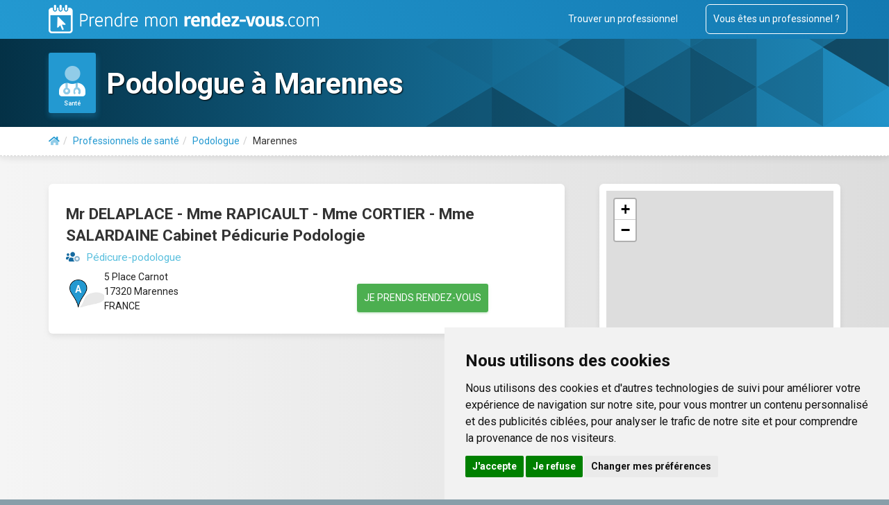

--- FILE ---
content_type: text/html; charset=UTF-8
request_url: https://prendre-mon-rdv.com/search/podologue/marennes--17--france
body_size: 5807
content:

<!DOCTYPE html>
<html lang="fr" class=" search results annuaire ">
  <head>
    <meta charset="utf-8">
    <meta http-equiv="X-UA-Compatible" content="IE=edge">
    <meta name="viewport" content="width=device-width, initial-scale=1">
    
    <title>Podologue à Marennes (17320)</title>

    <meta name="description" content="Mon RDV avec un Podologue à Marennes. Prendre RDV pour une consultation de Podologie à Marennes (17320)">
    <meta name="keywords" content="Podologie, Podologue,Marennes, 17320, RDV, rendez-vous">
    <base href="https://prendre-mon-rdv.com/">
    <link rel="icon" href="/img/favicon.png">

    <!-- rel canonical, next, prev ? -->
    	
	<!-- Searchable -->
				
    <!-- noindex for result.php pages (to avoid duplicate content with search/ pages) -->
	
    <!-- Bootstrap core CSS + Custom styles = all compressed styles -->
    <link rel="preload" href="/css/prendre-mon-rdv.css?1736755701" as="style" type="text/css">
    <link rel="stylesheet" href="/css/prendre-mon-rdv.css?1736755701" type="text/css">

	<!--link rel="stylesheet" href="prise_rdv/css/prise_rdv.min.css"-->

	<script>
		var wizvi_domain;
	</script>
	
	<!-- Google fonts -->
	<link rel="preload" type="text/css" href="https://fonts.googleapis.com/css?family=Roboto:300,400,500,700|Roboto+Slab:400,700|Material+Icons" as="style">
	<link rel="stylesheet" type="text/css" href="https://fonts.googleapis.com/css?family=Roboto:300,400,500,700|Roboto+Slab:400,700|Material+Icons">

	<script>
		var debugging = 1; // or false for production
		if (!debugging || typeof console.log == "undefined") {
			if (window) {
				window.console.log = function () { };
				window.console.info = function () { };
				window.console.warn = function () { };
				window.console.error = function () { };
				window.console.debug = function () { };
				window.console.trace = function () { };
				window.console.table = function () { };
		    }
		}
        const CDN_URL = "https://secure.wz-agenda.net//";
	</script>
	
  </head>
  
  <body class=" search results annuaire ">
	<div id="overlay_mask"></div>
    
    <div id="fullpage">
    <div id="section">
    <nav class="navbar navbar-inverse navbar-static-top">
      <div class="container">
        <div class="navbar-header">
          <button type="button" class="navbar-toggle collapsed" data-toggle="collapse" data-target="#navbar" aria-expanded="false" aria-controls="navbar">
            <span class="sr-only">Toggle navigation</span>
            <span class="icon-bar"></span>
            <span class="icon-bar"></span>
            <span class="icon-bar"></span>
          </button>
          <!--<a class="navbar-brand" href="https://prendre-mon-rdv.com/"><img height="41" src="img/logo.png" alt="Prendre mon rendez-vous.com"></a>-->
          <a class="navbar-brand" href="https://prendre-mon-rdv.com/"><img height="41" src="img/blank.png" alt="Prendre mon rendez-vous.com"></a>
        </div>
        <div id="navbar" class="navbar-collapse collapse">
          <ul class="nav navbar-nav navbar-right">
            <li><a href="/#tlp">Trouver un professionnel</a></li>
            <li><a href="/services-professionnels.php" class="outline">Vous êtes un professionnel ?</a></li>
          </ul>
        </div><!--/.navbar-collapse -->
      </div>
    </nav>
    
    <!-- Main jumbotron for a primary marketing message or call to action -->
    <div class="jumbotron bg-info">
	    <div class="container">
        <div class="card-header card-header-warning card-header-icon" style="background-color: rgb(35,153,209) !important; box-shadow: 1px 2px 4px 1px rgba(0,0,0,.15), 1px 4px 7px 1px rgba(35,153,209,.4);">
                <div class="card-icon">
                    <i class="fad fa-user-md" style="font-size: 5em;"></i>
                </div>
                <p class="card-category">Santé</p>
            </div>            <h1 itemprop="name legalName">Podologue à Marennes</h1>
        	    </div>
    </div>
	
	<div class="content-head shadow-card breadcrumb hidden-print" >
		<div class="container">
                        <ol class="breadcrumb" itemscope="" itemtype="http://schema.org/BreadcrumbList">
			    <li itemprop="itemListElement" itemscope itemtype="http://schema.org/ListItem">
				    <span itemscope="" itemtype="http://schema.org/Thing" itemprop="item" itemid="/">
                        <a href="/" itemprop="url" title="Accueil">
                            <span><i class="fad fa-home" style="color: inherit; margin: inherit; font-size: inherit;"></i></span>
                            <span itemprop="name" style="display: none;">Accueil</span>
                        </a>
                    </span>
                    <meta itemprop="position" content="1" />
			    </li>
                
                <li class="active" itemprop="itemListElement" itemscope itemtype="http://schema.org/ListItem">
                    <span itemscope itemtype="http://schema.org/Thing" itemprop="item" itemid="/sante/">
                        <a itemprop="url" href="/sante/">
                            <span itemprop="name">Professionnels de santé</span>
                        </a>
                    </span>
                    <meta itemprop="position" content="2" />
                </li>
				
			    <li itemprop="itemListElement" itemscope itemtype="http://schema.org/ListItem">
                    <span itemscope itemtype="http://schema.org/Thing" itemprop="item" itemid="/sante/podologue/">
                        <a itemprop="url" href="/sante/podologue/">
                            <span itemprop="name">Podologue</span>
                        </a>
                    </span>
                    <meta itemprop="position" content="3">
			    </li>
			    <li itemprop="itemListElement" itemscope itemtype="http://schema.org/ListItem">
                    <span itemprop="name">Marennes</span>
                    <meta itemprop="position" content="4">
			    </li>
		    </ol>
            		</div>
	</div>

    <div class="content main-content" style="min-height: 100% !important;">
		<!-- Custom content Introduction -->
		
	    <div class="container">
      		      	
	      	<div class="row results-outer-list">				
				<aside class="col-md-4">
					<div class="map-wrapper card shadow-card"><div id="map"></div></div>
				</aside>
	        	<div class="results-list col-md-8">
	        	
		        							
		        	<article itemscope itemtype="http://schema.org/MedicalOrganization http://schema.org/MedicalBusiness" class="card shadow-card wizard-card" style="padding-left: 25px; padding-right: 25px;">
						<meta itemprop="url" content="//prendre-mon-rdv.com/mr-delaplace-mme-rapicault-mme-cortier-mme-salardaine-cabinet-pedicurie-podologie/podologue/marennes" />
			        							
			        	<h2 id="u_112"><a itemprop="url" href="/mr-delaplace-mme-rapicault-mme-cortier-mme-salardaine-cabinet-pedicurie-podologie/podologue/marennes"><span itemprop="name legalName" class="legalName">Mr DELAPLACE - Mme RAPICAULT - Mme CORTIER - Mme SALARDAINE Cabinet Pédicurie Podologie</span></a> </h2>
			        	<div class="specialty">
				        														        		<i class="fad fa-users-medical whitebg"></i><span itemprop="medicalSpecialty">Pédicure-podologue</span><br>
				        					        	</div>

			        	<div class="row address-wrapper">
				        	<div class="col-sm-12">
							
							
								<div class="address_block doc col-sm-7" data-coords="45.8215, -1.10836" data-org-id="2041">
									<div class="map-marker"></div>
                                    <span class="label_address"></span>
									<span class="address" itemprop="address" itemscope itemtype="http://schema.org/PostalAddress">
									<span itemprop="streetAddress">5 Place Carnot</span>
									<br><span itemprop="postalCode">17320</span> <span itemprop="addressLocality">Marennes</span>									<br><span itemprop="addressCountry">FRANCE</span>									</span>
								</div>
								<div class="col-sm-5 rdv_btn" style="clear: none;">
                                									<a itemprop="url" href="/mr-delaplace-mme-rapicault-mme-cortier-mme-salardaine-cabinet-pedicurie-podologie/podologue/marennes" class="btn btn-xs btn-success">Je prends rendez-vous</a>
								</div>
												        	</div>
			        	</div>
			        	
		        	</article>
		        			        	
					<!-- Custom content Conclusion for desktop display -->
					
                    
                    <!-- extend search -->
                    	    

					<!-- Pagination for mobile display -->
					
	      		</div>
	      	</div>

	    </div>
	    
		<!-- Pagination for desktop display -->
	    
		
		<!-- Custom content Conclusion for mobile display -->
		
        
            <!-- Other specialties in the city -->
            			<!-- /Other specialties in the city -->

		  
    </div> <!-- /container -->
</div> <!-- /content main-content -->

<script>
	var load_map_script = true;
	
	setTimeout(function(){ 
		/*
        // separator margin-top adjust
		//if ($(".separator").prevUntil(':visible').prev().length) {
		if ($(".separator").prev().length) {
			$(".separator").css("margin-top", "40px");
		} else {
			$(".separator").css("margin-top", "0px");
		}
        */
        //-----------------
        
        $("#show_extended_results_btn").click(function (event) {
            event.preventDefault();
            console.log( "Click !");
            // Get Geolocation
                            
            var query = 'marennes_17_france';

            $.ajax({
                method: "GET",
                url: "https://places-dsn.algolia.net/1/places/query?query=" + query + "&hitsPerPage=1&language=fr&x-algolia-application-id=plZRGBJ7WPGH&x-algolia-api-key=2fc7c035354904b7a83f2d75e299cbb1&type=city&aroundLatLngViaIP=true",
                dataType: "json",
                cache: !0
            })
                .done(function (e, f, g) {
                    console.log("done query ? ", e, f, g);
                                    
                    var hits = e.hits;
                    var suggestion = hits[0];
                    
                    if (suggestion && suggestion._geoloc && suggestion._geoloc.lat && suggestion._geoloc.lng) {
                        
                        console.log(suggestion._geoloc);


                        /*
                        document.querySelector('#number').value = '';
                        document.querySelector('#route').value = '';
                        document.querySelector('#city').value = suggestion.city[0] || suggestion.name || '';
                        //document.querySelector('#pc').value = ''; //suggestion.postcode;
                        document.querySelector('#county').value = suggestion.county[0];
                        document.querySelector('#region').value = suggestion.administrative[0];
                        document.querySelector('#country').value = suggestion.country;
                        var latlng = JSON.stringify(suggestion._geoloc.latlng);
                        console.log(latlng);
                        document.querySelector('#pos_lat').value = lat;
                        document.querySelector('#pos_lng').value = lng;
                        */

                        document.location.href = "/search/podologue/marennes--17--france?extend_results=1" + "&pos_lat=" + suggestion._geoloc.lat + "&pos_lng=" + suggestion._geoloc.lng;
                    }
                })
                .fail(function (e, f, g) {
                    console.log("fail reverse ! ", e, f, g);
                })
                .always(function (e, f, g) {
                    console.log("always reverse ? ");

                    //$button = document.querySelector('#reverse-locate-me i.fa-location');
                })
            return false;
        });
	}, 500);
</script>

		

        </div> <!-- /section -->
    </div> <!-- /fullpage -->

	<footer class="hidden-print">
		<div class="container bluebg">
            <div class="row">
	            <div class="col-md-4">
		            <h4>Plus d'infos</h4>
		            <ul class="list-unstyled">
			            <li><a href="/qui-sommes-nous.php">Qui sommes-nous ?</a></li>
			            <li><a href="/comment-ca-marche.php">Comment ça marche ?</a></li>
			            <li><a href="/mentions-legales-cgu.php">Mentions légales et CGU</a></li>
			            <li><a href="/notice-consentement.php">Notice d'information et de consentement</a></li>
 		      		    <li><a href="/information-sur-les-cookies.php">Information sur les Cookies</a></li>
		    		    <li><a href="#" id="open_preferences_center" itemprop="url" title="Gestion des Cookies">Gestion des Cookies</a></li>
		    		    <li><a href="/dereferencement.php">Déréférencement</a></li>
		            </ul>
                    <p class="outline"><a href="/services-professionnels.php" class="outline">Vous êtes professionnel ?</a></p>
	            </div>
	            <div class="col-md-4">
		            <h4 class="xs_margin">Trouver un professionnel</h4>
		            <ul class="list-unstyled row footer_themes">
			            <li class="col-md-12"><i class="fad fa-user-md cat_1"></i><a href="/sante/"> Professionnels de santé</a></li><li class="col-md-12"><i class="fad fa-hand-holding-heart cat_2"></i><a href="/therapeute/"> Professionnels du bien-être</a></li><li class="col-md-12"><i class="fad fa-user-tie cat_3"></i><a href="/business/"> Autres professionnels</a></li>		            </ul>
	            </div>
	            <div class="col-md-4">
		            <h4 class="xs_margin">Recherches récentes</h4>
		            <ul class="list-unstyled row">
			            <li class="col-md-12"><a href="/search/accueil-secretariat/fortschwihr--68--france">Accueil - Secrétariat à Fortschwihr</a></li><li class="col-md-12"><a href="/search/association-sports-et-loisirs/ohain--1380--belgique">Association Sports et Loisirs à Ohain</a></li>		            </ul>
	            </div>
	        
            </div>
        <hr />
        <p>&copy; 2019 WZ Conseil</p>
		</div>
    </footer>
		

    <!-- Bootstrap core JavaScript
    ================================================== -->
    <!-- Placed at the end of the document so the pages load faster -->
    <script src="js/jquery.min.js"></script>
    <script>window.jQuery || document.write('<script src="vendor/bootstrap/docs/assets/js/vendor/jquery.min.js"><\/script>')</script>
    
    <script src="js/prendre-mon-rdv.js?v=1736755701"></script>

    	<link rel="stylesheet" href="/prise_rdv/css/prise_rdv.min.css?1736755702" />
    	<link rel="stylesheet" href="/css/footer_map.css?1736755701" />
	<script src="/js/map.js?1736755701"></script>

    <script>

	    if(typeof load_rdv_script !== "undefined" ) {
		    console.log("load_rdv_script: ", load_rdv_script);
		    document.write('<script async src="prise_rdv/js/min/prise-de-rdv.js?v=1739545411"><\/script>');
		    document.write('<script async src="prise_rdv/js/min/prise_rdv.js?v=1739545411"><\/script>');		// concatenated : min/jquery.swipe.plugin.js + min/intlTelInput.min.js + min/jquery.select-bootstrap.js
	    }

		function on_foot_load(){

            console.clear();
            console.log("%c 🚀 Informations sur les metas 🚀", "color:orange;padding:28px 30px;line-height:50px;border-radius:2px;background: #000;font-size:x-large;");
            console.info("%ctitle %c    -> %c" + $("title")[0].innerHTML,"color:red;font-size:large;","color:green;font-size:large;","color:white;font-size:large;background: #000");
            [...$("meta[name]")].forEach(function(meta) {
                if(meta.name !== "viewport")
                    console.info("%c" + meta.name + " %c-> %c" + meta.content,"color:red;font-size:large;","color:green;font-size:large;","color:white;font-size:large;background: #000");
            });
            [...$("link[rel]")].forEach(function(meta) {                
                if(meta.rel == "canonical" || meta.rel == "prev" || meta.rel == "next" )
                    console.info("%c" + meta.rel + " url %c-> %c" + meta.href,"color:red;font-size:large;","color:green;font-size:large;","color:white;font-size:large;background: #000");
            });
            console.log("%c 🚀🚀", "color:orange;padding:28px 30px;line-height:50px;background: #000;font-size:x-large;");
            console.log = function () {}; // disable console.logs now             
        };
		
        // Bypass if not in Produtcion
                setTimeout(on_foot_load, 1500);
        
    </script>
	
    <!-- HTML5 shim and Respond.js for IE8 support of HTML5 elements and media queries -->
    <!--[if lt IE 9]>
        <script async src="//oss.maxcdn.com/html5shiv/3.7.3/html5shiv.min.js"></script>
        <script async src="//oss.maxcdn.com/respond/1.4.2/respond.min.js"></script>
    <![endif]-->
	

	
	<!-- Cookie Consent by FreePrivacyPolicy.com https://www.FreePrivacyPolicy.com -->
	<script type="text/javascript" src="//www.freeprivacypolicy.com/public/cookie-consent/4.0.0/cookie-consent.js" charset="UTF-8"></script>
	<script type="text/javascript" charset="UTF-8">
		document.addEventListener('DOMContentLoaded', function () {
			cookieconsent.run({"notice_banner_type":"simple","consent_type":"express","palette":"light","language":"fr","page_load_consent_levels":["strictly-necessary"],"notice_banner_reject_button_hide":false,"preferences_center_close_button_hide":false,"page_refresh_confirmation_buttons":false,"website_name":"Prendre-mon-rdv.com","website_privacy_policy_url":"https://prendre-mon-rdv.com/information-sur-les-cookies.php"});
		});
	</script>
	
	<noscript>Cookie Consent by <a href="https://www.freeprivacypolicy.com/" rel="noopener">Free Privacy Policy Generator</a></noscript>
	<!-- End Cookie Consent by FreePrivacyPolicy.com https://www.FreePrivacyPolicy.com -->
	<!-- FreePrivacyPolicy : 
		For each tagged <script>, add the corresponding consent level:
		cookie-consent=“strictly-necessary” for strictly necessary scripts that are loaded regardless of user choice
		cookie-consent=“functionality” for functionality scripts, such as language preference scripts
		cookie-consent=“tracking” for tracking scripts, such as Google Analytics
		cookie-consent=“targeting” for targeting scripts, such as Google Ads remarketing		
	-->
	
	<!-- Matomo -->
	<script type="text/plain" cookie-consent="tracking">
	  var _paq = window._paq = window._paq || [];
	  /* tracker methods like "setCustomDimension" should be called before "trackPageView" */
	  _paq.push(['trackPageView']);
	  _paq.push(['enableLinkTracking']);
	  (function() {
		var u="https://matomo.wz-conseil.com/";
		_paq.push(['setTrackerUrl', u+'matomo.php']);
		_paq.push(['setSiteId', '5']);
		var d=document, g=d.createElement('script'), s=d.getElementsByTagName('script')[0];
		g.type='text/javascript'; g.async=true; g.src=u+'matomo.js'; s.parentNode.insertBefore(g,s);
	  })();
	</script>
	<!-- end of Matomo-->
	
  <script defer src="https://static.cloudflareinsights.com/beacon.min.js/vcd15cbe7772f49c399c6a5babf22c1241717689176015" integrity="sha512-ZpsOmlRQV6y907TI0dKBHq9Md29nnaEIPlkf84rnaERnq6zvWvPUqr2ft8M1aS28oN72PdrCzSjY4U6VaAw1EQ==" data-cf-beacon='{"version":"2024.11.0","token":"b3b68c0fabb24923b77167e90c881dae","r":1,"server_timing":{"name":{"cfCacheStatus":true,"cfEdge":true,"cfExtPri":true,"cfL4":true,"cfOrigin":true,"cfSpeedBrain":true},"location_startswith":null}}' crossorigin="anonymous"></script>
</body>
</html>
